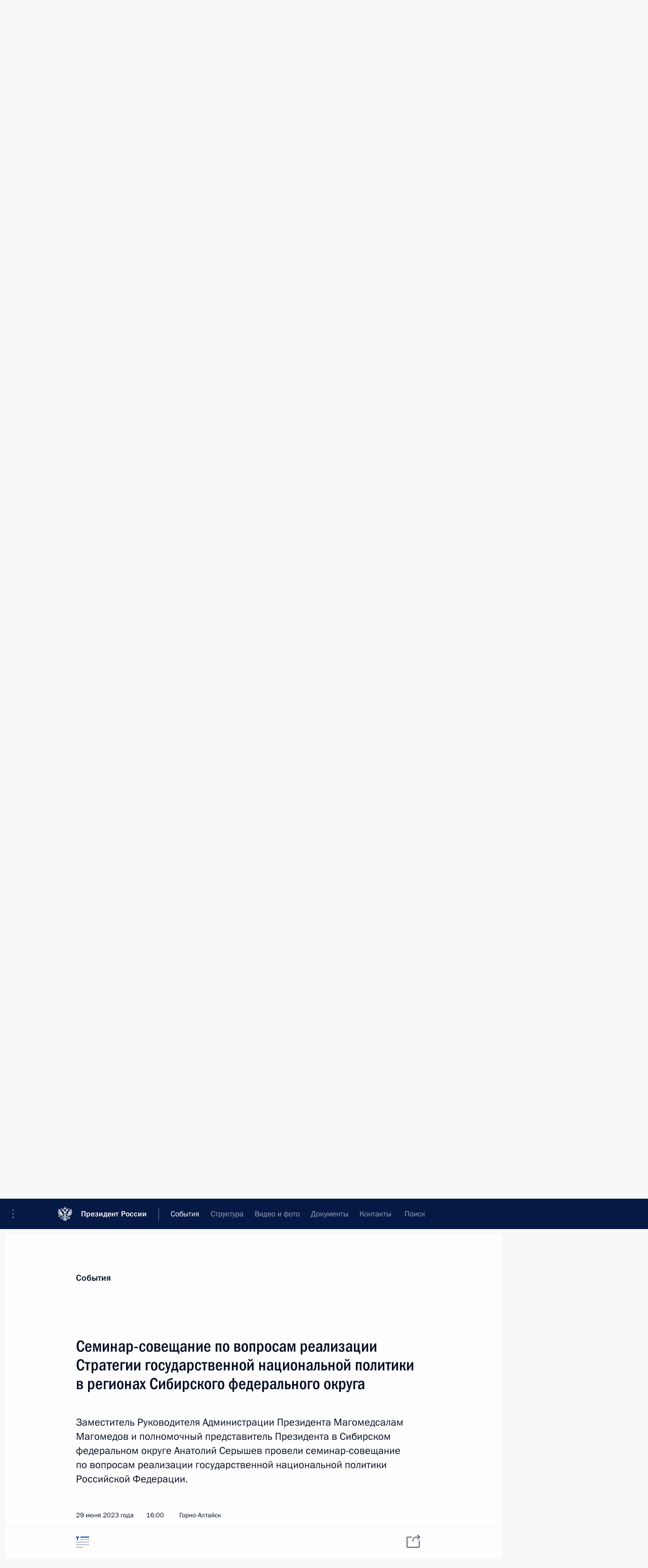

--- FILE ---
content_type: text/html; charset=UTF-8
request_url: http://kremlin.ru/events/administration/71583
body_size: 11436
content:
<!doctype html> <!--[if lt IE 7 ]> <html class="ie6" lang="ru"> <![endif]--> <!--[if IE 7 ]> <html class="ie7" lang="ru"> <![endif]--> <!--[if IE 8 ]> <html class="ie8" lang="ru"> <![endif]--> <!--[if IE 9 ]> <html class="ie9" lang="ru"> <![endif]--> <!--[if gt IE 8]><!--> <html lang="ru" class="no-js" itemscope="itemscope" xmlns="http://www.w3.org/1999/xhtml" itemtype="http://schema.org/ItemPage" prefix="og: http://ogp.me/ns# video: http://ogp.me/ns/video# ya: http://webmaster.yandex.ru/vocabularies/"> <!--<![endif]--> <head> <meta charset="utf-8"/> <title itemprop="name">Семинар-совещание по вопросам реализации Стратегии государственной национальной политики в регионах Сибирского федерального округа • Президент России</title> <meta name="description" content="Заместитель Руководителя Администрации Президента Магомедсалам Магомедов и полномочный представитель Президента в Сибирском федеральном округе Анатолий Серышев провели семинар-совещание по вопросам реализации государственной национальной политики Российской Федерации."/> <meta name="keywords" content="Администрация Президента ,Комиссии и Советы"/> <meta itemprop="inLanguage" content="ru"/> <meta name="msapplication-TileColor" content="#091a42"> <meta name="theme-color" content="#ffffff"> <meta name="theme-color" content="#091A42" />  <meta name="viewport" content="width=device-width,initial-scale=1,minimum-scale=0.7,ya-title=#061a44"/>  <meta name="apple-mobile-web-app-capable" content="yes"/> <meta name="apple-mobile-web-app-title" content="Президент России"/> <meta name="format-detection" content="telephone=yes"/> <meta name="apple-mobile-web-app-status-bar-style" content="default"/>  <meta name="msapplication-TileColor" content="#061a44"/> <meta name="msapplication-TileImage" content="/static/mstile-144x144.png"/> <meta name="msapplication-allowDomainApiCalls" content="true"/> <meta name="msapplication-starturl" content="/"/> <meta name="theme-color" content="#061a44"/> <meta name="application-name" content="Президент России"/>   <meta property="og:site_name" content="Президент России"/>  <meta name="twitter:site" content="@KremlinRussia"/>   <meta property="og:type" content="article"/>  <meta property="og:title" content="Семинар-совещание по вопросам реализации Стратегии государственной национальной политики в регионах Сибирского федерального округа"/> <meta property="og:description" content="Заместитель Руководителя Администрации Президента Магомедсалам Магомедов и полномочный представитель Президента в Сибирском федеральном округе Анатолий Серышев провели семинар-совещание по вопросам реализации государственной национальной политики Российской Федерации."/> <meta property="og:url" content="http://kremlin.ru/events/administration/71583"/>     <meta property="ya:ovs:adult" content="false"/>  <meta property="ya:ovs:upload_date" content="2023-06-29"/>      <meta name="twitter:card" content="summary"/>   <meta name="twitter:description" content="Заместитель Руководителя Администрации Президента Магомедсалам Магомедов и полномочный представитель Президента в Сибирском федеральном округе Анатолий Серышев провели семинар-совещание по вопросам реализации государственной национальной политики Российской Федерации."/> <meta name="twitter:title" content="Семинар-совещание по вопросам реализации Стратегии государственной национальной политики в регионах Сибирского федерального округа"/>           <link rel="icon" type="image/png" href="/static/favicon-32x32.png" sizes="32x32"/>   <link rel="icon" type="image/png" href="/static/favicon-96x96.png" sizes="96x96"/>   <link rel="icon" type="image/png" href="/static/favicon-16x16.png" sizes="16x16"/>    <link rel="icon" type="image/png" href="/static/android-chrome-192x192.png" sizes="192x192"/> <link rel="manifest" href="/static/ru/manifest.json"/>         <link rel="apple-touch-icon" href="/static/apple-touch-icon-57x57.png" sizes="57x57"/>   <link rel="apple-touch-icon" href="/static/apple-touch-icon-60x60.png" sizes="60x60"/>   <link rel="apple-touch-icon" href="/static/apple-touch-icon-72x72.png" sizes="72x72"/>   <link rel="apple-touch-icon" href="/static/apple-touch-icon-76x76.png" sizes="76x76"/>   <link rel="apple-touch-icon" href="/static/apple-touch-icon-114x114.png" sizes="114x114"/>   <link rel="apple-touch-icon" href="/static/apple-touch-icon-120x120.png" sizes="120x120"/>   <link rel="apple-touch-icon" href="/static/apple-touch-icon-144x144.png" sizes="144x144"/>   <link rel="apple-touch-icon" href="/static/apple-touch-icon-152x152.png" sizes="152x152"/>   <link rel="apple-touch-icon" href="/static/apple-touch-icon-180x180.png" sizes="180x180"/>               <link rel="stylesheet" type="text/css" media="all" href="/static/css/screen.css?ba15e963ac"/> <link rel="stylesheet" href="/static/css/print.css" media="print"/>  <!--[if lt IE 9]> <link rel="stylesheet" href="/static/css/ie8.css"/> <script type="text/javascript" src="/static/js/vendor/html5shiv.js"></script> <script type="text/javascript" src="/static/js/vendor/respond.src.js"></script> <script type="text/javascript" src="/static/js/vendor/Konsole.js"></script> <![endif]--> <!--[if lte IE 9]> <link rel="stylesheet" href="/static/css/ie9.css"/> <script type="text/javascript" src="/static/js/vendor/ierange-m2.js"></script> <![endif]--> <!--[if lte IE 6]> <link rel="stylesheet" href="/static/css/ie6.css"/> <![endif]--> <link rel="alternate" type="text/html" hreflang="en" href="http://en.kremlin.ru/events/administration/71583"/>   <link rel="author" href="/about"/> <link rel="home" href="/"/> <link rel="search" href="/opensearch.xml" title="Президент России" type="application/opensearchdescription+xml"/> <link rel="canonical" href="http://kremlin.ru/events/administration/71583" /> <script type="text/javascript">
window.config = {staticUrl: '/static/',mediaUrl: 'http://static.kremlin.ru/media/',internalDomains: 'kremlin.ru|uznai-prezidenta.ru|openkremlin.ru|президент.рф|xn--d1abbgf6aiiy.xn--p1ai'};
</script></head> <body class=" is-reading"> <div class="header" itemscope="itemscope" itemtype="http://schema.org/WPHeader" role="banner"> <div class="topline topline__menu"> <a class="topline__toggleaside" accesskey="=" aria-label="Меню портала" role="button" href="#sidebar" title="Меню портала"><i></i></a> <div class="topline__in"> <a href="/" class="topline__head" rel="home" accesskey="1" data-title="Президент России"> <i class="topline__logo"></i>Президент России</a> <div class="topline__togglemore" data-url="/mobile-menu"> <i class="topline__togglemore_button"></i> </div> <div class="topline__more"> <nav aria-label="Основное меню"> <ul class="nav"><li class="nav__item" itemscope="itemscope" itemtype="http://schema.org/SiteNavigationElement"> <a href="/events/president/news" class="nav__link is-active" accesskey="2" itemprop="url"><span itemprop="name">События</span></a> </li><li class="nav__item" itemscope="itemscope" itemtype="http://schema.org/SiteNavigationElement"> <a href="/structure/president" class="nav__link" accesskey="3" itemprop="url"><span itemprop="name">Структура</span></a> </li><li class="nav__item" itemscope="itemscope" itemtype="http://schema.org/SiteNavigationElement"> <a href="/multimedia/video" class="nav__link" accesskey="4" itemprop="url"><span itemprop="name">Видео и фото</span></a> </li><li class="nav__item" itemscope="itemscope" itemtype="http://schema.org/SiteNavigationElement"> <a href="/acts/news" class="nav__link" accesskey="5" itemprop="url"><span itemprop="name">Документы</span></a> </li><li class="nav__item" itemscope="itemscope" itemtype="http://schema.org/SiteNavigationElement"> <a href="/contacts" class="nav__link" accesskey="6" itemprop="url"><span itemprop="name">Контакты</span></a> </li> <li class="nav__item last" itemscope="itemscope" itemtype="http://schema.org/SiteNavigationElement"> <a class="nav__link nav__link_search" href="/search" accesskey="7" itemprop="url" title="Глобальный поиск по сайту"> <span itemprop="name">Поиск</span> </a> </li>  </ul> </nav> </div> </div> </div>  <div class="search"> <ul class="search__filter"> <li class="search__filter__item is-active"> <a class="search_without_filter">Искать на сайте</a> </li>   <li class="search__filter__item bank_docs"><a href="/acts/bank">или по банку документов</a></li>  </ul> <div class="search__in">   <form name="search" class="form search__form simple_search" method="get" action="/search" tabindex="-1" role="search" aria-labelledby="search__form__input__label"> <fieldset>  <legend> <label for="search__form__input" class="search__title_main" id="search__form__input__label">Введите запрос для поиска</label> </legend>  <input type="hidden" name="section" class="search__section_value"/> <input type="hidden" name="since" class="search__since_value"/> <input type="hidden" name="till" class="search__till_value"/> <span class="form__field input_wrapper"> <input type="text" name="query" class="search__form__input" id="search__form__input" lang="ru" accesskey="-"  required="required" size="74" title="Введите запрос для поиска" autocomplete="off" data-autocomplete-words-url="/_autocomplete/words" data-autocomplete-url="/_autocomplete"/> <i class="search_icon"></i> <span class="text_overflow__limiter"></span> </span> <span class="form__field button__wrapper">  <button id="search-simple-search-button" class="submit search__form__button">Найти</button> </span> </fieldset> </form>     <form name="doc_search" class="form search__form docs_search" method="get" tabindex="-1" action="/acts/bank/search"> <fieldset> <legend> Поиск по документам </legend>  <div class="form__field form__field_medium"> <label for="doc_search-title-or-number-input"> Название документа или его номер </label> <input type="text" name="title" id="doc_search-title-or-number-input" class="input_doc"  lang="ru" autocomplete="off"/> </div> <div class="form__field form__field_medium"> <label for="doc_search-text-input">Текст в документе</label> <input type="text" name="query" id="doc_search-text-input"  lang="ru"/> </div> <div class="form__field form__fieldlong"> <label for="doc_search-type-select">Вид документа</label> <div class="select2_wrapper"> <select id="doc_search-type-select" name="type" class="select2 dropdown_select"> <option value="" selected="selected"> Все </option>  <option value="3">Указ</option>  <option value="4">Распоряжение</option>  <option value="5">Федеральный закон</option>  <option value="6">Федеральный конституционный закон</option>  <option value="7">Послание</option>  <option value="8">Закон Российской Федерации о поправке к Конституции Российской Федерации</option>  <option value="1">Кодекс</option>  </select> </div> </div> <div class="form__field form__field_halflonger"> <label id="doc_search-force-label"> Дата вступления в силу...</label>   <div class="search__form__date period">      <a href="#" role="button" aria-describedby="doc_search-force-label" class="dateblock" data-target="#doc_search-force_since-input" data-min="1991-01-01" data-max="2028-10-19" data-value="2026-01-23" data-start-value="1991-01-01" data-end-value="2028-10-19" data-range="true">  </a> <a class="clear_date_filter hidden" href="#clear" role="button" aria-label="Сбросить дату"><i></i></a> </div>  <input type="hidden" name="force_since" id="doc_search-force_since-input" /> <input type="hidden" name="force_till" id="doc_search-force_till-input" />      </div> <div class="form__field form__field_halflonger"> <label>или дата принятия</label>   <div class="search__form__date period">      <a href="#" role="button" aria-describedby="doc_search-date-label" class="dateblock" data-target="#doc_search-date_since-input" data-min="1991-01-01" data-max="2026-01-23" data-value="2026-01-23" data-start-value="1991-01-01" data-end-value="2026-01-23" data-range="true">  </a> <a class="clear_date_filter hidden" href="#clear" role="button" aria-label="Сбросить дату"><i></i></a> </div>  <input type="hidden" name="date_since" id="doc_search-date_since-input" /> <input type="hidden" name="date_till" id="doc_search-date_till-input" />      </div> <div class="form__field form__fieldshort"> <button type="submit" class="submit search__form__button"> Найти документ </button> </div> </fieldset> <div class="pravo_link">Официальный портал правовой информации <a href="http://pravo.gov.ru/" target="_blank">pravo.gov.ru</a> </div> </form>   </div> </div>  <div class="topline_nav_mobile"></div>  </div> <div class="main-wrapper"> <div class="subnav-view" role="complementary" aria-label="Дополнительное меню"></div> <div class="wrapsite"> <div class="content-view" role="main"></div><div class="footer" id="footer" itemscope="itemscope" itemtype="http://schema.org/WPFooter"> <div class="footer__in"> <div role="complementary" aria-label="Карта портала"> <div class="footer__mobile"> <a href="/"> <i class="footer__logo_mob"></i> <div class="mobile_title">Президент России</div> <div class="mobile_caption">Версия официального сайта для мобильных устройств</div> </a> </div> <div class="footer__col col_mob"> <h2 class="footer_title">Разделы сайта Президента<br/>России</h2> <ul class="footer_list nav_mob"><li class="footer_list_item" itemscope="itemscope" itemtype="http://schema.org/SiteNavigationElement"> <a href="/events/president/news"  class="is-active" itemprop="url"> <span itemprop="name">События</span> </a> </li> <li class="footer_list_item" itemscope="itemscope" itemtype="http://schema.org/SiteNavigationElement"> <a href="/structure/president"  itemprop="url"> <span itemprop="name">Структура</span> </a> </li> <li class="footer_list_item" itemscope="itemscope" itemtype="http://schema.org/SiteNavigationElement"> <a href="/multimedia/video"  itemprop="url"> <span itemprop="name">Видео и фото</span> </a> </li> <li class="footer_list_item" itemscope="itemscope" itemtype="http://schema.org/SiteNavigationElement"> <a href="/acts/news"  itemprop="url"> <span itemprop="name">Документы</span> </a> </li> <li class="footer_list_item" itemscope="itemscope" itemtype="http://schema.org/SiteNavigationElement"> <a href="/contacts"  itemprop="url"> <span itemprop="name">Контакты</span> </a> </li>  <li class="footer__search footer_list_item footer__search_open" itemscope="itemscope" itemtype="http://schema.org/SiteNavigationElement"> <a href="/search" itemprop="url"> <i></i> <span itemprop="name">Поиск</span> </a> </li> <li class="footer__search footer_list_item footer__search_hidden" itemscope="itemscope" itemtype="http://schema.org/SiteNavigationElement"> <a href="/search" itemprop="url"> <i></i> <span itemprop="name">Поиск</span> </a> </li> <li class="footer__smi footer_list_item" itemscope="itemscope" itemtype="http://schema.org/SiteNavigationElement"> <a href="/press/announcements" itemprop="url" class="is-special"><i></i><span itemprop="name">Для СМИ</span></a> </li> <li class="footer_list_item" itemscope="itemscope" itemtype="http://schema.org/SiteNavigationElement"> <a href="/subscribe" itemprop="url"><i></i><span itemprop="name">Подписаться</span></a> </li> <li class="footer_list_item hidden_mob" itemscope="itemscope" itemtype="http://schema.org/SiteNavigationElement"> <a href="/catalog/glossary" itemprop="url" rel="glossary"><span itemprop="name">Справочник</span></a> </li> </ul> <ul class="footer_list"> <li class="footer__special" itemscope="itemscope" itemtype="http://schema.org/SiteNavigationElement"> <a href="http://special.kremlin.ru/events/president/news" itemprop="url" class="is-special no-warning"><i></i><span itemprop="name">Версия для людей с ограниченными возможностями</span></a> </li> </ul> <ul class="footer_list nav_mob"> <li itemscope="itemscope" itemtype="http://schema.org/SiteNavigationElement" class="language footer_list_item">   <a href="http://en.kremlin.ru/events/administration/71583" rel="alternate" hreflang="en" itemprop="url" class=" no-warning"> <span itemprop="name"> English </span> </a> <meta itemprop="inLanguage" content="en"/>   </li> </ul> </div> <div class="footer__col"> <h2 class="footer_title">Информационные ресурсы<br/>Президента России</h2> <ul class="footer_list"> <li class="footer__currentsite footer_list_item" itemscope="itemscope" itemtype="http://schema.org/SiteNavigationElement"> <a href="/" itemprop="url">Президент России<span itemprop="name">Текущий ресурс</span> </a> </li> <li class="footer_list_item"> <a href="http://kremlin.ru/acts/constitution" class="no-warning">Конституция России</a> </li> <li class="footer_list_item"> <a href="http://flag.kremlin.ru/" class="no-warning" rel="external">Государственная символика</a> </li> <li class="footer_list_item"> <a href="https://letters.kremlin.ru/" class="no-warning" rel="external">Обратиться к Президенту</a> </li>  <li class="footer_list_item"> <a href="http://kids.kremlin.ru/" class="no-warning" rel="external"> Президент России —<br/>гражданам школьного возраста </a> </li> <li class="footer_list_item"> <a href="http://tours.kremlin.ru/" class="no-warning" rel="external">Виртуальный тур по<br/>Кремлю</a> </li>  <li class="footer_list_item"> <a href="http://putin.kremlin.ru/" class="no-warning" rel="external">Владимир Путин —<br/>личный сайт</a> </li>  <li class="footer_list_item"> <a href="http://nature.kremlin.ru" class="no-warning" rel="external"> Дикая природа России </a> </li>  </ul> </div> <div class="footer__col"> <h2 class="footer_title">Официальные сетевые ресурсы<br/>Президента России</h2> <ul class="footer_list"> <li class="footer_list_item"> <a href="https://t.me/news_kremlin" rel="me" target="_blank">Telegram-канал</a> </li>  <li class="footer_list_item"> <a href="https://max.ru/news_kremlin" rel="me" target="_blank"> MAX </a> </li> <li class="footer_list_item"> <a href="https://vk.com/kremlin_news" rel="me" target="_blank"> ВКонтакте </a> </li>  <li class="footer_list_item"> <a href="https://rutube.ru/u/kremlin/" rel="me" target="_blank">Rutube</a> </li> <li class="footer_list_item"> <a href="http://www.youtube.ru/user/kremlin" rel="me" target="_blank">YouTube</a> </li> </ul> </div>  <div class="footer__col footer__col_last"> <h2 class="footer_title">Правовая и техническая информация</h2> <ul class="footer_list technical_info"> <li class="footer_list_item" itemscope="itemscope" itemtype="http://schema.org/SiteNavigationElement"> <a href="/about" itemprop="url"> <span itemprop="name">О портале</span> </a> </li> <li class="footer_list_item" itemscope="itemscope" itemtype="http://schema.org/SiteNavigationElement"> <a href="/about/copyrights" itemprop="url"><span itemprop="name">Об использовании информации сайта</span></a> </li> <li class="footer_list_item" itemscope="itemscope" itemtype="http://schema.org/SiteNavigationElement"> <a href="/about/privacy" itemprop="url"><span itemprop="name">О персональных данных пользователей</span></a> </li> <li class="footer_list_item" itemscope="itemscope" itemtype="http://schema.org/SiteNavigationElement"> <a href="/contacts#mailto" itemprop="url"><span itemprop="name">Написать в редакцию</span></a> </li> </ul> </div> </div> <div role="contentinfo"> <div class="footer__license"> <p>Все материалы сайта доступны по лицензии:</p> <p><a href="http://creativecommons.org/licenses/by/4.0/deed.ru" hreflang="ru" class="underline" rel="license" target="_blank">Creative Commons Attribution 4.0 International</a></p> </div> <div class="footer__copy"><span class="flag_white">Администрация </span><span class="flag_blue">Президента России</span><span class="flag_red">2026 год</span> </div> </div> <div class="footer__logo"></div> </div> </div> </div> </div> <div class="gallery__wrap"> <div class="gallery__overlay"></div> <div class="gallery" role="complementary" aria-label="Полноэкранная галерея"></div> </div> <div class="read" role="complementary" aria-label="Материал для чтения" data-href="http://kremlin.ru/events/administration/71583" data-stream-url="/events/administration/by-date/29.06.2023"> <div class="read__close_wrapper"> <a href="/events/administration/by-date/29.06.2023" class="read__close" title="Нажмите Esc, чтобы закрыть"><i></i></a> </div> <div class="read__scroll" role="tabpanel"> <article class="read__in hentry h-entry" itemscope="itemscope" itemtype="http://schema.org/NewsArticle" id="event-71583" role="document" aria-describedby="read-lead"> <div class="read__content"> <div class="read__top">  <div class="width_limiter"> <a href="/events/president/news" class="read__categ" rel="category" data-info="Открыть">События</a> <h1 class="entry-title p-name" itemprop="name">Семинар-совещание по вопросам реализации Стратегии государственной национальной политики в регионах Сибирского федерального округа</h1> <div class="read__lead entry-summary p-summary" itemprop="description" role="heading" id="read-lead">  <div><p>Заместитель Руководителя Администрации
Президента Магомедсалам Магомедов и полномочный представитель Президента в Сибирском федеральном округе Анатолий Серышев провели семинар-совещание по вопросам реализации государственной национальной политики Российской Федерации.</p></div>   </div> <div class="read__meta"><time class="read__published" datetime="2023-06-29" itemprop="datePublished">29 июня 2023 года</time>  <div class="read__time">16:00</div>  <div class="read__place p-location"><i></i>Горно-Алтайск</div> <meta itemprop="inLanguage" content="ru"/> </div> </div> </div> <div class="entry-content e-content read__internal_content" itemprop="articleBody">  <p>В мероприятии приняли участие глава
Республики Алтай <a href="/catalog/persons/595/events" class="person_tag read__tag">Олег Хорохордин<span class="read__tooltip tooltip_person hidden masha-ignore"> <span class="tooltip__close"><i></i></span> <span class="tooltip__image">  <img src="http://static.kremlin.ru/media/events/persons/small/PSBaMkWST9w30Kov6QIO4hsfaT12yjok.jpg" srcset="http://static.kremlin.ru/media/events/persons/small2x/DFvsmjdAtpg4KXrVoawuLpwElbfWLFGA.jpg 2x" style="background:rgb(232, 243, 249);background:linear-gradient(180deg, #e8f3f9 0%, rgba(232,243,249,0) 100%),linear-gradient(90deg, #025487 0%, rgba(2,84,135,0) 100%),linear-gradient(270deg, #fdb5ba 0%, rgba(253,181,186,0) 100%),linear-gradient(0deg, #9cc3cc 0%, rgba(156,195,204,0) 100%);" width="140" height="140" alt="Хорохордин Олег Леонидович"></span> <span class="tooltip__text"> <span class="tooltip_title tooltip_link" data-href="/catalog/persons/595/events">Хорохордин Олег Леонидович</span></span> </span></a>, представители ФАДН России и органов власти
субъектов и муниципальных образований, члены Совета при Президенте по межнациональным отношениям, представители образовательных организаций, научного
и экспертного сообщества.</p><p>Семинары-совещания «О практике и задачах
органов исполнительной власти субъектов Российской Федерации по реализации Стратегии государственной национальной политики Российской Федерации
на период до 2025 года» проводятся по поручению Президента ежегодно в каждом федеральном округе.</p><p>Заслушаны доклады ФАДН России, органов власти
субъектов Российской Федерации по актуальным вопросам и обозначены приоритетные задачи на ближайший период.</p><p>По итогам совещания приняты соответствующие
решения.</p><p>В рамках рабочей поездки <a href="/catalog/persons/76/biography" class="person_tag read__tag">Магомедсалам Магомедов<span class="read__tooltip tooltip_person hidden masha-ignore"> <span class="tooltip__close"><i></i></span> <span class="tooltip__image">  <img src="http://static.kremlin.ru/media/events/persons/small/QbxMWSB9Ovo.jpeg" srcset="http://static.kremlin.ru/media/events/persons/small2x/74Q5NppXTWU.jpeg 2x" style="background:rgb(214, 208, 192);background:linear-gradient(180deg, #d6d0c0 0%, rgba(214,208,192,0) 100%),linear-gradient(270deg, #757f67 0%, rgba(117,127,103,0) 100%),linear-gradient(0deg, #92624a 0%, rgba(146,98,74,0) 100%),linear-gradient(90deg, #e8a280 0%, rgba(232,162,128,0) 100%);" width="140" height="140" alt="Магомедов Магомедсалам Магомедалиевич"></span> <span class="tooltip__text"> <span class="tooltip_title tooltip_link" data-href="/catalog/persons/76/biography">Магомедов Магомедсалам Магомедалиевич</span><span class="tooltip_description_dark">заместитель Руководителя Администрации Президента</span></span> </span></a>
и <a href="/catalog/persons/568/biography" class="person_tag read__tag">Анатолий Серышев<span class="read__tooltip tooltip_person hidden masha-ignore"> <span class="tooltip__close"><i></i></span> <span class="tooltip__image">  <img src="http://static.kremlin.ru/media/events/persons/small/IY5iROPEMgKQRINytLGUuTZ6P2CIs5Hp.jpg" srcset="http://static.kremlin.ru/media/events/persons/small2x/xjyLw8B6oB4QYmiDe1NaurV2vAVBwYZ2.jpg 2x" style="background:rgb(191, 132, 127);background:linear-gradient(90deg, #bf847f 0%, rgba(191,132,127,0) 100%),linear-gradient(180deg, #f2bdb9 0%, rgba(242,189,185,0) 100%),linear-gradient(270deg, #786059 0%, rgba(120,96,89,0) 100%),linear-gradient(0deg, #303048 0%, rgba(48,48,72,0) 100%);" width="140" height="140" alt="Серышев Анатолий Анатольевич"></span> <span class="tooltip__text"> <span class="tooltip_title tooltip_link" data-href="/catalog/persons/568/biography">Серышев Анатолий Анатольевич</span><span class="tooltip_description_dark">полномочный представитель Президента в Сибирском федеральном округе</span></span> </span></a> провели рабочую встречу с главой Республики Алтай Олегом
Хорохординым, на которой обсуждались вопросы социально-экономического развития
и межнациональных отношений в республике.</p>   <div class="read__cut read__cut_full_size masha-ignore" role="complementary" aria-labelledby="71849-cut"> <div class="cut"> <h3 class="cut__title" id="71849-cut">Смотрите также</h3>   <div class="cut__description">  <a href="http://kremlin.ru/events/councils/by-council/28" class="cut__item cut__link" target="_blank">Новости Совета по межнациональным отношениям</a>  </div>  </div> </div> <div class="read__bottommeta hidden-copy"> <div class="width_limiter">   <div class="read__tags masha-ignore">  <div class="read__tagscol"> <h3>География</h3> <ul class="read__taglist"><li><a
                                    href="/catalog/regions/AL/events" rel="tag"><i></i>Республика Алтай</a></li> </ul> </div>   <div class="read__tagscol"> <h3>Темы</h3> <ul class="read__taglist"><li class="p-category"> <a href="/catalog/keywords/26/events" rel="tag"><i></i>Межнациональные отношения </a> </li> <li class="p-category"> <a href="/catalog/keywords/86/events" rel="tag"><i></i>Регионы </a> </li>  </ul> </div>   <div class="read__tagscol"> <h3>Лица</h3> <ul class="read__taglist">  <li> <a href="/catalog/persons/76/biography" rel="tag"><i></i>Магомедов Магомедсалам Магомедалиевич</a> </li>  <li> <a href="/catalog/persons/568/biography" rel="tag"><i></i>Серышев Анатолий Анатольевич</a> </li>  <li> <a href="/catalog/persons/595/events" rel="tag"><i></i>Хорохордин Олег Леонидович</a> </li>  </ul> </div>  </div>                <div class="read__status masha-ignore"> <div class="width_limiter"> <h3>Статус материала</h3> <p>Опубликован в разделах: <a href="/events/administration">Администрация Президента</a>, <a href="/events/councils">Комиссии и Советы</a>, <a href="/events/councils/by-council/28">Совет по межнациональным отношениям</a><br/> </p><p> Дата публикации:    <time datetime="2023-06-29">29 июня 2023 года, 16:00</time> </p><p class="print_link_wrap"> Ссылка на материал: <a class="print_link" href="http://kremlin.ru/d/71583">kremlin.ru/d/71583</a> </p>  <p> <a class="text_version_link" href="/events/administration/copy/71583" rel="nofollow" target="_blank">Текстовая версия</a> </p>  </div> </div>  </div> </div> </div> </div> </article> </div>    <div class="read__tabs False" role="tablist"> <div class="gradient-shadow"></div> <div class="width_limiter">  <a href="/events/administration/71583" class="tabs_article is-active small with_small_tooltip" title="Текст" aria-label="Текст" role="tab"><i aria-hidden="true"></i> <div class="small_tooltip" aria-hidden="true"><span class="small_tooltip_text">Текст</span></div> </a>       <div class="right_tabs">  <p class="over_tabs"></p> <div class="tabs_share read__share with_small_tooltip" title="Поделиться" role="tab" tabindex="0" aria-expanded="false" onclick="" aria-label="Поделиться"><i aria-hidden="true"></i> <div class="small_tooltip" aria-hidden="true"><span class="small_tooltip_text">Поделиться</span></div> <div class="share_material">   <div class="width_limiter"> <div class="share_where" id="share-permalink">Прямая ссылка на материал</div> <div class="share_link share_link_p" tabindex="0" role="textbox" aria-labelledby="share-permalink"> <span class="material_link" id="material_link">http://kremlin.ru/events/administration/71583</span> </div> <div class="share_where">Поделиться</div> <div class="krln-share_list"> <ul class="share_sites">           <li> <a target="_blank" class="share_to_site no-warning" href="https://www.vk.com/share.php?url=http%3A//kremlin.ru/events/administration/71583&amp;title=%D0%A1%D0%B5%D0%BC%D0%B8%D0%BD%D0%B0%D1%80-%D1%81%D0%BE%D0%B2%D0%B5%D1%89%D0%B0%D0%BD%D0%B8%D0%B5%20%D0%BF%D0%BE%C2%A0%D0%B2%D0%BE%D0%BF%D1%80%D0%BE%D1%81%D0%B0%D0%BC%20%D1%80%D0%B5%D0%B0%D0%BB%D0%B8%D0%B7%D0%B0%D1%86%D0%B8%D0%B8%20%D0%A1%D1%82%D1%80%D0%B0%D1%82%D0%B5%D0%B3%D0%B8%D0%B8%20%D0%B3%D0%BE%D1%81%D1%83%D0%B4%D0%B0%D1%80%D1%81%D1%82%D0%B2%D0%B5%D0%BD%D0%BD%D0%BE%D0%B9%20%D0%BD%D0%B0%D1%86%D0%B8%D0%BE%D0%BD%D0%B0%D0%BB%D1%8C%D0%BD%D0%BE%D0%B9%20%D0%BF%D0%BE%D0%BB%D0%B8%D1%82%D0%B8%D0%BA%D0%B8%20%D0%B2%C2%A0%D1%80%D0%B5%D0%B3%D0%B8%D0%BE%D0%BD%D0%B0%D1%85%20%D0%A1%D0%B8%D0%B1%D0%B8%D1%80%D1%81%D0%BA%D0%BE%D0%B3%D0%BE%20%D1%84%D0%B5%D0%B4%D0%B5%D1%80%D0%B0%D0%BB%D1%8C%D0%BD%D0%BE%D0%B3%D0%BE%20%D0%BE%D0%BA%D1%80%D1%83%D0%B3%D0%B0&amp;description=%3Cp%3E%D0%97%D0%B0%D0%BC%D0%B5%D1%81%D1%82%D0%B8%D1%82%D0%B5%D0%BB%D1%8C%20%D0%A0%D1%83%D0%BA%D0%BE%D0%B2%D0%BE%D0%B4%D0%B8%D1%82%D0%B5%D0%BB%D1%8F%20%D0%90%D0%B4%D0%BC%D0%B8%D0%BD%D0%B8%D1%81%D1%82%D1%80%D0%B0%D1%86%D0%B8%D0%B8%0A%D0%9F%D1%80%D0%B5%D0%B7%D0%B8%D0%B4%D0%B5%D0%BD%D1%82%D0%B0%20%D0%9C%D0%B0%D0%B3%D0%BE%D0%BC%D0%B5%D0%B4%D1%81%D0%B0%D0%BB%D0%B0%D0%BC%20%D0%9C%D0%B0%D0%B3%D0%BE%D0%BC%D0%B5%D0%B4%D0%BE%D0%B2%20%D0%B8%C2%A0%D0%BF%D0%BE%D0%BB%D0%BD%D0%BE%D0%BC%D0%BE%D1%87%D0%BD%D1%8B%D0%B9%20%D0%BF%D1%80%D0%B5%D0%B4%D1%81%D1%82%D0%B0%D0%B2%D0%B8%D1%82%D0%B5%D0%BB%D1%8C%20%D0%9F%D1%80%D0%B5%D0%B7%D0%B8%D0%B4%D0%B5%D0%BD%D1%82%D0%B0%20%D0%B2%C2%A0%D0%A1%D0%B8%D0%B1%D0%B8%D1%80%D1%81%D0%BA%D0%BE%D0%BC%20%D1%84%D0%B5%D0%B4%D0%B5%D1%80%D0%B0%D0%BB%D1%8C%D0%BD%D0%BE%D0%BC%20%D0%BE%D0%BA%D1%80%D1%83%D0%B3%D0%B5%20%D0%90%D0%BD%D0%B0%D1%82%D0%BE%D0%BB%D0%B8%D0%B9%20%D0%A1%D0%B5%D1%80%D1%8B%D1%88%D0%B5%D0%B2%20%D0%BF%D1%80%D0%BE%D0%B2%D0%B5%D0%BB%D0%B8%20%D1%81%D0%B5%D0%BC%D0%B8%D0%BD%D0%B0%D1%80-%D1%81%D0%BE%D0%B2%D0%B5%D1%89%D0%B0%D0%BD%D0%B8%D0%B5%20%D0%BF%D0%BE%C2%A0%D0%B2%D0%BE%D0%BF%D1%80%D0%BE%D1%81%D0%B0%D0%BC%20%D1%80%D0%B5%D0%B0%D0%BB%D0%B8%D0%B7%D0%B0%D1%86%D0%B8%D0%B8%20%D0%B3%D0%BE%D1%81%D1%83%D0%B4%D0%B0%D1%80%D1%81%D1%82%D0%B2%D0%B5%D0%BD%D0%BD%D0%BE%D0%B9%20%D0%BD%D0%B0%D1%86%D0%B8%D0%BE%D0%BD%D0%B0%D0%BB%D1%8C%D0%BD%D0%BE%D0%B9%20%D0%BF%D0%BE%D0%BB%D0%B8%D1%82%D0%B8%D0%BA%D0%B8%20%D0%A0%D0%BE%D1%81%D1%81%D0%B8%D0%B9%D1%81%D0%BA%D0%BE%D0%B9%20%D0%A4%D0%B5%D0%B4%D0%B5%D1%80%D0%B0%D1%86%D0%B8%D0%B8.%3C/p%3E" data-service="vkontakte" rel="nofollow"> ВКонтакте </a> </li> <li> <a target="_blank" class="share_to_site no-warning" href="https://t.me/share/url?url=http%3A//kremlin.ru/events/administration/71583&amp;text=%D0%A1%D0%B5%D0%BC%D0%B8%D0%BD%D0%B0%D1%80-%D1%81%D0%BE%D0%B2%D0%B5%D1%89%D0%B0%D0%BD%D0%B8%D0%B5%20%D0%BF%D0%BE%C2%A0%D0%B2%D0%BE%D0%BF%D1%80%D0%BE%D1%81%D0%B0%D0%BC%20%D1%80%D0%B5%D0%B0%D0%BB%D0%B8%D0%B7%D0%B0%D1%86%D0%B8%D0%B8%20%D0%A1%D1%82%D1%80%D0%B0%D1%82%D0%B5%D0%B3%D0%B8%D0%B8%20%D0%B3%D0%BE%D1%81%D1%83%D0%B4%D0%B0%D1%80%D1%81%D1%82%D0%B2%D0%B5%D0%BD%D0%BD%D0%BE%D0%B9%20%D0%BD%D0%B0%D1%86%D0%B8%D0%BE%D0%BD%D0%B0%D0%BB%D1%8C%D0%BD%D0%BE%D0%B9%20%D0%BF%D0%BE%D0%BB%D0%B8%D1%82%D0%B8%D0%BA%D0%B8%20%D0%B2%C2%A0%D1%80%D0%B5%D0%B3%D0%B8%D0%BE%D0%BD%D0%B0%D1%85%20%D0%A1%D0%B8%D0%B1%D0%B8%D1%80%D1%81%D0%BA%D0%BE%D0%B3%D0%BE%20%D1%84%D0%B5%D0%B4%D0%B5%D1%80%D0%B0%D0%BB%D1%8C%D0%BD%D0%BE%D0%B3%D0%BE%20%D0%BE%D0%BA%D1%80%D1%83%D0%B3%D0%B0" data-service="vkontakte" rel="nofollow"> Telegram </a> </li> <li> <a target="_blank" class="share_to_site no-warning" href="https://connect.ok.ru/offer?url=http%3A//kremlin.ru/events/administration/71583&amp;title=%D0%A1%D0%B5%D0%BC%D0%B8%D0%BD%D0%B0%D1%80-%D1%81%D0%BE%D0%B2%D0%B5%D1%89%D0%B0%D0%BD%D0%B8%D0%B5%20%D0%BF%D0%BE%C2%A0%D0%B2%D0%BE%D0%BF%D1%80%D0%BE%D1%81%D0%B0%D0%BC%20%D1%80%D0%B5%D0%B0%D0%BB%D0%B8%D0%B7%D0%B0%D1%86%D0%B8%D0%B8%20%D0%A1%D1%82%D1%80%D0%B0%D1%82%D0%B5%D0%B3%D0%B8%D0%B8%20%D0%B3%D0%BE%D1%81%D1%83%D0%B4%D0%B0%D1%80%D1%81%D1%82%D0%B2%D0%B5%D0%BD%D0%BD%D0%BE%D0%B9%20%D0%BD%D0%B0%D1%86%D0%B8%D0%BE%D0%BD%D0%B0%D0%BB%D1%8C%D0%BD%D0%BE%D0%B9%20%D0%BF%D0%BE%D0%BB%D0%B8%D1%82%D0%B8%D0%BA%D0%B8%20%D0%B2%C2%A0%D1%80%D0%B5%D0%B3%D0%B8%D0%BE%D0%BD%D0%B0%D1%85%20%D0%A1%D0%B8%D0%B1%D0%B8%D1%80%D1%81%D0%BA%D0%BE%D0%B3%D0%BE%20%D1%84%D0%B5%D0%B4%D0%B5%D1%80%D0%B0%D0%BB%D1%8C%D0%BD%D0%BE%D0%B3%D0%BE%20%D0%BE%D0%BA%D1%80%D1%83%D0%B3%D0%B0" data-service="vkontakte" rel="nofollow"> Одноклассники </a> </li> <!-- <li><a target="_blank" class="share_to_site no-warning" href="https://www.twitter.com/share?url=http%3A//kremlin.ru/events/administration/71583&amp;counturl=http%3A//kremlin.ru/events/administration/71583&amp;text=%D0%A1%D0%B5%D0%BC%D0%B8%D0%BD%D0%B0%D1%80-%D1%81%D0%BE%D0%B2%D0%B5%D1%89%D0%B0%D0%BD%D0%B8%D0%B5%20%D0%BF%D0%BE%C2%A0%D0%B2%D0%BE%D0%BF%D1%80%D0%BE%D1%81%D0%B0%D0%BC%20%D1%80%D0%B5%D0%B0%D0%BB%D0%B8%D0%B7%D0%B0%D1%86%D0%B8%D0%B8%20%D0%A1%D1%82%D1%80%D0%B0%D1%82%D0%B5%D0%B3%D0%B8%D0%B8%20%D0%B3%D0%BE%D1%81%D1%83%D0%B4%D0%B0%D1%80%D1%81%D1%82%D0%B2%D0%B5%D0%BD%D0%BD%D0%BE%D0%B9%20...&amp;via=KremlinRussia&amp;lang=ru" data-service="twitter" rel="nofollow">Твиттер</a></li> --> </ul> <ul class="share_sites"> <li> <button  class="no-warning copy_url_button" data-url='http://kremlin.ru/events/administration/71583'> Скопировать ссылку </button> </li> <li><a href="#share-mail" class="share_send_email">Переслать на почту</a></li> </ul> <ul class="share_sites"> <li class="share_print"> <a href="/events/administration/71583/print" class="share_print_label share_print_link no-warning"> <i class="share_print_icon"></i>Распечатать</a> </li> </ul> </div> </div>  <div class="share_mail" id="share-mail"> <div class="width_limiter"> <form method="POST" action="/events/administration/71583/email" class="emailform form"> <div class="share_where">Переслать материал на почту</div> <label class="share_where_small">Просмотр отправляемого сообщения</label> <div class="share_message"> <p class="message_info">Официальный сайт президента России:</p> <p class="message_info">Семинар-совещание по вопросам реализации Стратегии государственной национальной политики в регионах Сибирского федерального округа</p> <p class="message_link">http://kremlin.ru/events/administration/71583</p> </div> <div class="form__email"> <label for="email" class="share_where_small">Электронная почта адресата</label> <input type="email" name="mailto" required="required" id="email" autocomplete="on" title="Адрес электронной почты обязателен для заполнения"/> </div> <div class="emailform__act"> <button type="submit" class="submit">Отправить</button> </div> </form> </div> </div>  </div> </div> </div>  </div> </div>   <div class="read__updated">Последнее обновление материала <time datetime="2023-07-05">5 июля 2023 года, 19:01</time> </div> </div> <div class="wrapsite__outside hidden-print"><div class="wrapsite__overlay"></div></div><div class="sidebar" tabindex="-1" itemscope="itemscope" itemtype="http://schema.org/WPSideBar"> <div class="sidebar__content">    <div class="sidebar_lang">  <div class="sidebar_title_wrapper is-visible"> <h2 class="sidebar_title">Официальные сетевые ресурсы</h2> <h3 class="sidebar_title sidebar_title_caption">Президента России</h3> </div> <div class="sidebar_title_wrapper hidden"> <h2 class="sidebar_title">Official Internet Resources</h2> <h3 class="sidebar_title sidebar_title_caption">of the President of Russia</h3> </div> <span class="sidebar_lang_item sidebar_lang_first"> <a tabindex="-1" rel="alternate" hreflang="ru" itemprop="url" > <span>Русский</span> </a> </span><span class="sidebar_lang_item"> <a tabindex="0" href="http://en.kremlin.ru/events/administration/71583" rel="alternate" hreflang="en" itemprop="url" class="is-active"> <span>English</span> </a> </span> <meta itemprop="inLanguage" content="en"/>   </div> <ul class="sidebar_list">  <li itemscope="itemscope" itemtype="http://schema.org/SiteNavigationElement"> <a href="/press/announcements" class="sidebar__special" itemprop="url" tabindex="0"><span itemprop="name">Для СМИ</span></a> </li> <li itemscope="itemscope" itemtype="http://schema.org/SiteNavigationElement"> <a href="http://special.kremlin.ru/events/president/news" class="sidebar__special no-warning" itemprop="url" tabindex="0"><span itemprop="name">Специальная версия для людей с ограниченными возможностями</span></a> </li>  <li itemscope="itemscope" itemtype="http://schema.org/SiteNavigationElement"> <a href="https://t.me/news_kremlin" class="sidebar__special" itemprop="url" tabindex="0" rel="me" target="_blank" ><span itemprop="name">Telegram-канал</span></a> </li>  <li itemscope="itemscope" itemtype="http://schema.org/SiteNavigationElement"> <a href="https://max.ru/news_kremlin" class="sidebar__special" itemprop="url" tabindex="0" rel="me" target="_blank" ><span itemprop="name"> MAX </span></a> </li> <li itemscope="itemscope" itemtype="http://schema.org/SiteNavigationElement"> <a href="https://vk.com/kremlin_news" class="sidebar__special" itemprop="url" tabindex="0" rel="me" target="_blank" ><span itemprop="name"> ВКонтакте </span></a> </li>  <li itemscope="itemscope" itemtype="http://schema.org/SiteNavigationElement"> <a href="https://rutube.ru/u/kremlin/" class="sidebar__special" itemprop="url" tabindex="0" rel="me" target="_blank" ><span itemprop="name">Rutube</span></a> </li> <li itemscope="itemscope" itemtype="http://schema.org/SiteNavigationElement"> <a href="http://www.youtube.ru/user/kremlin" class="sidebar__special" itemprop="url" tabindex="0" rel="me" target="_blank" ><span itemprop="name">YouTube</span></a> </li> </ul> <ul class="sidebar_list sidebar_list_other"> <li itemscope="itemscope" itemtype="http://schema.org/SiteNavigationElement">  <a href="/" class="no-warning --active-item" itemprop="url" tabindex="0">  <span itemprop="name">Сайт Президента России</span> </a> </li>  <li itemscope="itemscope" itemtype="http://schema.org/SiteNavigationElement">  <a href="/acts/constitution" class="no-warning" itemprop="url" tabindex="0">  <span itemprop="name">Конституция России </span> </a> </li>  <li itemscope="itemscope" itemtype="http://schema.org/SiteNavigationElement">  <a href="http://flag.kremlin.ru/" class="no-warning" itemprop="url" tabindex="0" rel="external">  <span itemprop="name">Государственная символика</span></a> </li> <li itemscope="itemscope" itemtype="http://schema.org/SiteNavigationElement"> <a href="https://letters.kremlin.ru/" class="no-warning" itemprop="url" tabindex="0" rel="external"><span itemprop="name">Обратиться к Президенту</span></a> </li>  <li itemscope="itemscope" itemtype="http://schema.org/SiteNavigationElement"> <a href="http://kids.kremlin.ru/" class="no-warning" itemprop="url" tabindex="0" rel="external"><span itemprop="name"> Президент России — гражданам<br/>школьного возраста </span></a> </li> <li itemscope="itemscope" itemtype="http://schema.org/SiteNavigationElement"> <a href="http://tours.kremlin.ru/" class="no-warning" itemprop="url" tabindex="0" rel="external"><span itemprop="name"> Виртуальный тур по Кремлю </span></a> </li>  <li itemscope="itemscope" itemtype="http://schema.org/SiteNavigationElement">  <a href="http://putin.kremlin.ru/" class="no-warning" itemprop="url" tabindex="0" rel="external">  <span itemprop="name">Владимир Путин — личный сайт</span> </a> </li> <li itemscope="itemscope" itemtype="http://schema.org/SiteNavigationElement"> <a href="http://20.kremlin.ru/" class="no-warning" itemprop="url" tabindex="0" rel="external"><span itemprop="name">Путин. 20 лет</span></a> </li>  <li itemscope="itemscope" itemtype="http://schema.org/SiteNavigationElement"> <a href="http://nature.kremlin.ru/" class="no-warning last-in-focus" itemprop="url" tabindex="0" rel="external"><span itemprop="name"> Дикая природа России </span></a> </li>  </ul> </div> <p class="sidebar__signature">Администрация Президента России<br/>2026 год</p> </div><script type="text/javascript" src="/static/js/app.js?39d4bd2fd8"></script></body> </html>